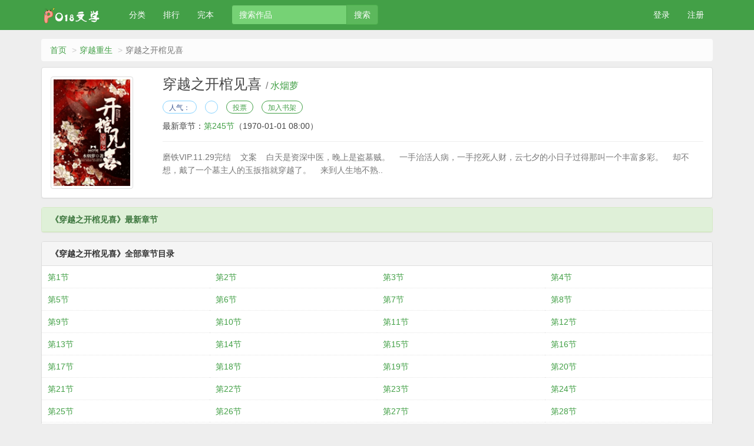

--- FILE ---
content_type: text/html
request_url: https://www.62hx.com/14667/3139532.html
body_size: 7095
content:
<!DOCTYPE html>
<html>
<head>
    <meta http-equiv="Content-Type" content="text/html; charset=gbk"/>
    <title>穿越之开棺见喜(水烟萝)最新章节 全文免费阅读 无弹窗广告-PO18文学</title>
    <link href="https://www.62hx.com/14667/" rel="canonical" />
    <meta http-equiv="X-UA-Compatible" content="IE=edge,chrome=1"/>
    <meta name="renderer" content="webkit"/>
    <meta name="viewport" content="width=device-width, initial-scale=1.0">
    <meta name="applicable-device" content="pc,mobile">
    <meta http-equiv="Cache-Control" content="no-transform"/>
    <meta http-equiv="Cache-Control" content="no-siteapp"/>
    <meta name="keywords" content="穿越之开棺见喜,穿越之开棺见喜最新章节,穿越之开棺见喜全文阅读,穿越之开棺见喜无弹窗广告,水烟萝,穿越重生" />
    <meta name="description" content="穿越之开棺见喜是水烟萝的经典穿越重生类作品，穿越之开棺见喜，PO18文学提供穿越之开棺见喜最新章节全文免费阅读！" />
    <meta property="og:type" content="novel" />
    <meta property="og:title" content="穿越之开棺见喜" />
    <meta property="og:description" content="" />
    <meta property="og:image" content="https://img.62hx.com/image//14/14667/14667s.jpg" />
    <meta property="og:novel:category" content="穿越重生" />
    <meta property="og:novel:author" content="水烟萝" />
    <meta property="og:novel:book_name" content="穿越之开棺见喜" />
    <meta property="og:novel:read_url" content="https://www.62hx.com/14667/" />
    <meta property="og:url" content="https://www.62hx.com/14667/" />
    <meta property="og:novel:status" content="" />
    <meta property="og:novel:author_link" content="https://www.62hx.com/modules/article/authorarticle.php?author=%CB%AE%D1%CC%C2%DC" />
    <meta property="og:novel:update_time" content='1970-01-01 08:00:00' />
    <meta property="og:novel:latest_chapter_name" content="第245节" />
    <meta property="og:novel:latest_chapter_url" content="https://www.62hx.com/14667/2411485.html" />
    <link href="/novel/css/bootstrap.min.css" rel="stylesheet"/>
    <link href="/novel/css/site.css" rel="stylesheet"/>
    <link rel="icon" type="image/png" href="/novel/images/favicon-32x32.png" sizes="32x32">
    <link rel="icon" type="image/png" href="/novel/images/favicon-16x16.png" sizes="16x16">
    <script src="/novel/js/jquery191.min.js"></script>
    <script src="/novel/js/bootstrap.min.js"></script>
    <!--[if lt IE 9]><script src="/novel/js/respond.min.js"></script><![endif]-->
    <script src="/novel/js/book.js" type="text/javascript"></script>
    <script src="/novel/js/profit.js" type="text/javascript"></script>
	<script src="/astyle/wap.js"></script>
</head>
<body>
<div class="navbar navbar-inverse" id="header">
    <div class="container">
        <div class="navbar-header">
            <button class="navbar-toggle collapsed" type="button" data-toggle="collapse" data-target=".bs-navbar-collapse">
                <span class="icon-bar"></span>
                <span class="icon-bar"></span>
                <span class="icon-bar"></span>
            </button>
            <a class="navbar-brand" href="/">
                <img class="navbar-logo" src="/novel/images/navbar-logo.png"></a>
        </div>
        <nav class="collapse navbar-collapse bs-navbar-collapse" role="navigation" id="nav-header">
            <ul class="nav navbar-nav">
                <li>
                    <a href="/list/">分类</a></li>
                <li>
                    <a href="/top/">排行</a></li>
                <li>
                    <a href="/wanben/">完本</a></li>
            </ul>
            <script>searchBox();</script>
            <ul class="nav navbar-nav navbar-right">
                <script>login();</script></ul>
        </nav>
    </div>
</div>
<div class="container body-content">
    <ol class="breadcrumb">
        <li><a href="https://www.62hx.com" title="PO18文学">首页</a></li>
        <li><a href="/list/15.html" target="_blank" title="穿越重生">穿越重生</a></li>
        <li class="active">穿越之开棺见喜</li>
    </ol>
    <div class="panel panel-default">
        <div class="panel-body">
            <div class="row">
                <div class="col-md-2 col-xs-4 hidden-xs"><img class="img-thumbnail" alt="穿越之开棺见喜" src="https://img.62hx.com/image//14/14667/14667s.jpg" title="穿越之开棺见喜" onerror="this.src='/modules/article/images/nocover.jpg';" width="140" height="180" /></div>
                <div class="col-md-10">
                    <h1 class="bookTitle">穿越之开棺见喜 <small>/ <a class="red" href="https://www.62hx.com/modules/article/authorarticle.php?author=%CB%AE%D1%CC%C2%DC" target="_blank">水烟萝</a></small></h1>
                    <p class="booktag">
                        <span class="blue">人气：</span>
                        <span class="blue"></span>
                        <a class="green" href="javascript:void(0);" rel="nofollow" onclick="BookVote('14667');">投票</a>
                        <a class="green" href="javascript:void(0);" rel="nofollow" onclick="BookCaseAdd('14667');">加入书架</a>
                    </p>
                    <p>
                        最新章节：<a href="/14667/2411485.html" title="第245节">第245节</a><span class="hidden-xs">（1970-01-01 08:00）</span>
                    </p>
                    <p class="visible-xs">更新时间：1970-01-01 08:00</p>
                    <hr/>
                    <p class="text-muted" id="bookIntro" style="">

                        <img class="img-thumbnail pull-left visible-xs" style="margin:0 5px 0 0" alt="穿越之开棺见喜" src="https://img.18wx.vip/image//14/14667/14667s.jpg" title="穿越之开棺见喜" onerror="this.src='/modules/article/images/nocover.jpg';" width="80" height="120" />磨铁VIP.11.29完结&nbsp;&nbsp;&nbsp;&nbsp;文案&nbsp;&nbsp;&nbsp;&nbsp;白天是资深中医，晚上是盗墓贼。&nbsp;&nbsp;&nbsp;&nbsp;一手治活人病，一手挖死人财，云七夕的小日子过得那叫一个丰富多彩。&nbsp;&nbsp;&nbsp;&nbsp;却不想，戴了一个墓主人的玉扳指就穿越了。&nbsp;&nbsp;&nbsp;&nbsp;来到人生地不熟..</p>

                </div>
                <div class="clear"></div>
            </div>
            <script type="text/javascript">_ad_hf();</script>
        </div>
    </div>
    <div class="panel panel-success">
        <div class="panel-heading"><strong>《穿越之开棺见喜》最新章节</strong></div>
        <dl class="panel-body panel-chapterlist">
            
            <dd class="col-md-12 visible-xs"><a href="javascript:;" id="btn-All"><span class="text-danger">全部章节目录</span></a></dd>
        </dl>
    </div>
    <div class="panel panel-default" id="list-chapterAll">
        <div class="panel-heading"><strong>《穿越之开棺见喜》全部章节目录</strong></div>
        <dl class="panel-body panel-chapterlist">
            
            
            <dd class="col-md-3"><a href="/14667/2411085.html" title="第1节">第1节</a></dd>
            <dd class="col-md-3"><a href="/14667/2411086.html" title="第2节">第2节</a></dd>
            <dd class="col-md-3"><a href="/14667/2411088.html" title="第3节">第3节</a></dd>
            <dd class="col-md-3"><a href="/14667/2411090.html" title="第4节">第4节</a></dd>
            
            
            
            <dd class="col-md-3"><a href="/14667/2411091.html" title="第5节">第5节</a></dd>
            <dd class="col-md-3"><a href="/14667/2411093.html" title="第6节">第6节</a></dd>
            <dd class="col-md-3"><a href="/14667/2411094.html" title="第7节">第7节</a></dd>
            <dd class="col-md-3"><a href="/14667/2411096.html" title="第8节">第8节</a></dd>
            
            
            
            <dd class="col-md-3"><a href="/14667/2411097.html" title="第9节">第9节</a></dd>
            <dd class="col-md-3"><a href="/14667/2411099.html" title="第10节">第10节</a></dd>
            <dd class="col-md-3"><a href="/14667/2411100.html" title="第11节">第11节</a></dd>
            <dd class="col-md-3"><a href="/14667/2411102.html" title="第12节">第12节</a></dd>
            
            
            
            <dd class="col-md-3"><a href="/14667/2411103.html" title="第13节">第13节</a></dd>
            <dd class="col-md-3"><a href="/14667/2411105.html" title="第14节">第14节</a></dd>
            <dd class="col-md-3"><a href="/14667/2411106.html" title="第15节">第15节</a></dd>
            <dd class="col-md-3"><a href="/14667/2411108.html" title="第16节">第16节</a></dd>
            
            
            
            <dd class="col-md-3"><a href="/14667/2411109.html" title="第17节">第17节</a></dd>
            <dd class="col-md-3"><a href="/14667/2411111.html" title="第18节">第18节</a></dd>
            <dd class="col-md-3"><a href="/14667/2411112.html" title="第19节">第19节</a></dd>
            <dd class="col-md-3"><a href="/14667/2411114.html" title="第20节">第20节</a></dd>
            
            
            
            <dd class="col-md-3"><a href="/14667/2411115.html" title="第21节">第21节</a></dd>
            <dd class="col-md-3"><a href="/14667/2411117.html" title="第22节">第22节</a></dd>
            <dd class="col-md-3"><a href="/14667/2411118.html" title="第23节">第23节</a></dd>
            <dd class="col-md-3"><a href="/14667/2411120.html" title="第24节">第24节</a></dd>
            
            
            
            <dd class="col-md-3"><a href="/14667/2411123.html" title="第25节">第25节</a></dd>
            <dd class="col-md-3"><a href="/14667/2411125.html" title="第26节">第26节</a></dd>
            <dd class="col-md-3"><a href="/14667/2411127.html" title="第27节">第27节</a></dd>
            <dd class="col-md-3"><a href="/14667/2411128.html" title="第28节">第28节</a></dd>
            
            
            
            <dd class="col-md-3"><a href="/14667/2411130.html" title="第29节">第29节</a></dd>
            <dd class="col-md-3"><a href="/14667/2411132.html" title="第30节">第30节</a></dd>
            <dd class="col-md-3"><a href="/14667/2411134.html" title="第31节">第31节</a></dd>
            <dd class="col-md-3"><a href="/14667/2411135.html" title="第32节">第32节</a></dd>
            
            
            
            <dd class="col-md-3"><a href="/14667/2411137.html" title="第33节">第33节</a></dd>
            <dd class="col-md-3"><a href="/14667/2411138.html" title="第34节">第34节</a></dd>
            <dd class="col-md-3"><a href="/14667/2411140.html" title="第35节">第35节</a></dd>
            <dd class="col-md-3"><a href="/14667/2411141.html" title="第36节">第36节</a></dd>
            
            
            
            <dd class="col-md-3"><a href="/14667/2411143.html" title="第37节">第37节</a></dd>
            <dd class="col-md-3"><a href="/14667/2411144.html" title="第38节">第38节</a></dd>
            <dd class="col-md-3"><a href="/14667/2411147.html" title="第39节">第39节</a></dd>
            <dd class="col-md-3"><a href="/14667/2411148.html" title="第40节">第40节</a></dd>
            
            
            
            <dd class="col-md-3"><a href="/14667/2411150.html" title="第41节">第41节</a></dd>
            <dd class="col-md-3"><a href="/14667/2411151.html" title="第42节">第42节</a></dd>
            <dd class="col-md-3"><a href="/14667/2411154.html" title="第43节">第43节</a></dd>
            <dd class="col-md-3"><a href="/14667/2411155.html" title="第44节">第44节</a></dd>
            
            
            
            <dd class="col-md-3"><a href="/14667/2411157.html" title="第45节">第45节</a></dd>
            <dd class="col-md-3"><a href="/14667/2411159.html" title="第46节">第46节</a></dd>
            <dd class="col-md-3"><a href="/14667/2411161.html" title="第47节">第47节</a></dd>
            <dd class="col-md-3"><a href="/14667/2411162.html" title="第48节">第48节</a></dd>
            
            
            
            <dd class="col-md-3"><a href="/14667/2411164.html" title="第49节">第49节</a></dd>
            <dd class="col-md-3"><a href="/14667/2411165.html" title="第50节">第50节</a></dd>
            <dd class="col-md-3"><a href="/14667/2411167.html" title="第51节">第51节</a></dd>
            <dd class="col-md-3"><a href="/14667/2411168.html" title="第52节">第52节</a></dd>
            
            
            
            <dd class="col-md-3"><a href="/14667/2411170.html" title="第53节">第53节</a></dd>
            <dd class="col-md-3"><a href="/14667/2411172.html" title="第54节">第54节</a></dd>
            <dd class="col-md-3"><a href="/14667/2411173.html" title="第55节">第55节</a></dd>
            <dd class="col-md-3"><a href="/14667/2411175.html" title="第56节">第56节</a></dd>
            
            
            
            <dd class="col-md-3"><a href="/14667/2411176.html" title="第57节">第57节</a></dd>
            <dd class="col-md-3"><a href="/14667/2411177.html" title="第58节">第58节</a></dd>
            <dd class="col-md-3"><a href="/14667/2411179.html" title="第59节">第59节</a></dd>
            <dd class="col-md-3"><a href="/14667/2411180.html" title="第60节">第60节</a></dd>
            
            
            
            <dd class="col-md-3"><a href="/14667/2411182.html" title="第61节">第61节</a></dd>
            <dd class="col-md-3"><a href="/14667/2411183.html" title="第62节">第62节</a></dd>
            <dd class="col-md-3"><a href="/14667/2411185.html" title="第63节">第63节</a></dd>
            <dd class="col-md-3"><a href="/14667/2411186.html" title="第64节">第64节</a></dd>
            
            
            
            <dd class="col-md-3"><a href="/14667/2411188.html" title="第65节">第65节</a></dd>
            <dd class="col-md-3"><a href="/14667/2411189.html" title="第66节">第66节</a></dd>
            <dd class="col-md-3"><a href="/14667/2411191.html" title="第67节">第67节</a></dd>
            <dd class="col-md-3"><a href="/14667/2411192.html" title="第68节">第68节</a></dd>
            
            
            
            <dd class="col-md-3"><a href="/14667/2411195.html" title="第69节">第69节</a></dd>
            <dd class="col-md-3"><a href="/14667/2411196.html" title="第70节">第70节</a></dd>
            <dd class="col-md-3"><a href="/14667/2411198.html" title="第71节">第71节</a></dd>
            <dd class="col-md-3"><a href="/14667/2411199.html" title="第72节">第72节</a></dd>
            
            
            
            <dd class="col-md-3"><a href="/14667/2411201.html" title="第73节">第73节</a></dd>
            <dd class="col-md-3"><a href="/14667/2411203.html" title="第74节">第74节</a></dd>
            <dd class="col-md-3"><a href="/14667/2411204.html" title="第75节">第75节</a></dd>
            <dd class="col-md-3"><a href="/14667/2411206.html" title="第76节">第76节</a></dd>
            
            
            
            <dd class="col-md-3"><a href="/14667/2411207.html" title="第77节">第77节</a></dd>
            <dd class="col-md-3"><a href="/14667/2411209.html" title="第78节">第78节</a></dd>
            <dd class="col-md-3"><a href="/14667/2411210.html" title="第79节">第79节</a></dd>
            <dd class="col-md-3"><a href="/14667/2411212.html" title="第80节">第80节</a></dd>
            
            
            
            <dd class="col-md-3"><a href="/14667/2411213.html" title="第81节">第81节</a></dd>
            <dd class="col-md-3"><a href="/14667/2411215.html" title="第82节">第82节</a></dd>
            <dd class="col-md-3"><a href="/14667/2411216.html" title="第83节">第83节</a></dd>
            <dd class="col-md-3"><a href="/14667/2411218.html" title="第84节">第84节</a></dd>
            
            
            
            <dd class="col-md-3"><a href="/14667/2411219.html" title="第85节">第85节</a></dd>
            <dd class="col-md-3"><a href="/14667/2411221.html" title="第86节">第86节</a></dd>
            <dd class="col-md-3"><a href="/14667/2411223.html" title="第87节">第87节</a></dd>
            <dd class="col-md-3"><a href="/14667/2411224.html" title="第88节">第88节</a></dd>
            
            
            
            <dd class="col-md-3"><a href="/14667/2411226.html" title="第89节">第89节</a></dd>
            <dd class="col-md-3"><a href="/14667/2411227.html" title="第90节">第90节</a></dd>
            <dd class="col-md-3"><a href="/14667/2411229.html" title="第91节">第91节</a></dd>
            <dd class="col-md-3"><a href="/14667/2411230.html" title="第92节">第92节</a></dd>
            
            
            
            <dd class="col-md-3"><a href="/14667/2411232.html" title="第93节">第93节</a></dd>
            <dd class="col-md-3"><a href="/14667/2411233.html" title="第94节">第94节</a></dd>
            <dd class="col-md-3"><a href="/14667/2411235.html" title="第95节">第95节</a></dd>
            <dd class="col-md-3"><a href="/14667/2411236.html" title="第96节">第96节</a></dd>
            
            
            
            <dd class="col-md-3"><a href="/14667/2411238.html" title="第97节">第97节</a></dd>
            <dd class="col-md-3"><a href="/14667/2411239.html" title="第98节">第98节</a></dd>
            <dd class="col-md-3"><a href="/14667/2411241.html" title="第99节">第99节</a></dd>
            <dd class="col-md-3"><a href="/14667/2411242.html" title="第100节">第100节</a></dd>
            
            
            
            <dd class="col-md-3"><a href="/14667/2411244.html" title="第101节">第101节</a></dd>
            <dd class="col-md-3"><a href="/14667/2411245.html" title="第102节">第102节</a></dd>
            <dd class="col-md-3"><a href="/14667/2411247.html" title="第103节">第103节</a></dd>
            <dd class="col-md-3"><a href="/14667/2411248.html" title="第104节">第104节</a></dd>
            
            
            
            <dd class="col-md-3"><a href="/14667/2411250.html" title="第105节">第105节</a></dd>
            <dd class="col-md-3"><a href="/14667/2411251.html" title="第106节">第106节</a></dd>
            <dd class="col-md-3"><a href="/14667/2411253.html" title="第107节">第107节</a></dd>
            <dd class="col-md-3"><a href="/14667/2411254.html" title="第108节">第108节</a></dd>
            
            
            
            <dd class="col-md-3"><a href="/14667/2411256.html" title="第109节">第109节</a></dd>
            <dd class="col-md-3"><a href="/14667/2411257.html" title="第110节">第110节</a></dd>
            <dd class="col-md-3"><a href="/14667/2411259.html" title="第111节">第111节</a></dd>
            <dd class="col-md-3"><a href="/14667/2411260.html" title="第112节">第112节</a></dd>
            
            
            
            <dd class="col-md-3"><a href="/14667/2411262.html" title="第113节">第113节</a></dd>
            <dd class="col-md-3"><a href="/14667/2411263.html" title="第114节">第114节</a></dd>
            <dd class="col-md-3"><a href="/14667/2411265.html" title="第115节">第115节</a></dd>
            <dd class="col-md-3"><a href="/14667/2411266.html" title="第116节">第116节</a></dd>
            
            
            
            <dd class="col-md-3"><a href="/14667/2411268.html" title="第117节">第117节</a></dd>
            <dd class="col-md-3"><a href="/14667/2411269.html" title="第118节">第118节</a></dd>
            <dd class="col-md-3"><a href="/14667/2411271.html" title="第119节">第119节</a></dd>
            <dd class="col-md-3"><a href="/14667/2411272.html" title="第120节">第120节</a></dd>
            
            
            
            <dd class="col-md-3"><a href="/14667/2411274.html" title="第121节">第121节</a></dd>
            <dd class="col-md-3"><a href="/14667/2411276.html" title="第122节">第122节</a></dd>
            <dd class="col-md-3"><a href="/14667/2411277.html" title="第123节">第123节</a></dd>
            <dd class="col-md-3"><a href="/14667/2411279.html" title="第124节">第124节</a></dd>
            
            
            
            <dd class="col-md-3"><a href="/14667/2411280.html" title="第125节">第125节</a></dd>
            <dd class="col-md-3"><a href="/14667/2411282.html" title="第126节">第126节</a></dd>
            <dd class="col-md-3"><a href="/14667/2411283.html" title="第127节">第127节</a></dd>
            <dd class="col-md-3"><a href="/14667/2411285.html" title="第128节">第128节</a></dd>
            
            
            
            <dd class="col-md-3"><a href="/14667/2411286.html" title="第129节">第129节</a></dd>
            <dd class="col-md-3"><a href="/14667/2411288.html" title="第130节">第130节</a></dd>
            <dd class="col-md-3"><a href="/14667/2411289.html" title="第131节">第131节</a></dd>
            <dd class="col-md-3"><a href="/14667/2411291.html" title="第132节">第132节</a></dd>
            
            
            
            <dd class="col-md-3"><a href="/14667/2411292.html" title="第133节">第133节</a></dd>
            <dd class="col-md-3"><a href="/14667/2411295.html" title="第134节">第134节</a></dd>
            <dd class="col-md-3"><a href="/14667/2411296.html" title="第135节">第135节</a></dd>
            <dd class="col-md-3"><a href="/14667/2411299.html" title="第136节">第136节</a></dd>
            
            
            
            <dd class="col-md-3"><a href="/14667/2411300.html" title="第137节">第137节</a></dd>
            <dd class="col-md-3"><a href="/14667/2411302.html" title="第138节">第138节</a></dd>
            <dd class="col-md-3"><a href="/14667/2411304.html" title="第139节">第139节</a></dd>
            <dd class="col-md-3"><a href="/14667/2411306.html" title="第140节">第140节</a></dd>
            
            
            
            <dd class="col-md-3"><a href="/14667/2411308.html" title="第141节">第141节</a></dd>
            <dd class="col-md-3"><a href="/14667/2411309.html" title="第142节">第142节</a></dd>
            <dd class="col-md-3"><a href="/14667/2411311.html" title="第143节">第143节</a></dd>
            <dd class="col-md-3"><a href="/14667/2411312.html" title="第144节">第144节</a></dd>
            
            
            
            <dd class="col-md-3"><a href="/14667/2411314.html" title="第145节">第145节</a></dd>
            <dd class="col-md-3"><a href="/14667/2411315.html" title="第146节">第146节</a></dd>
            <dd class="col-md-3"><a href="/14667/2411317.html" title="第147节">第147节</a></dd>
            <dd class="col-md-3"><a href="/14667/2411318.html" title="第148节">第148节</a></dd>
            
            
            
            <dd class="col-md-3"><a href="/14667/2411320.html" title="第149节">第149节</a></dd>
            <dd class="col-md-3"><a href="/14667/2411321.html" title="第150节">第150节</a></dd>
            <dd class="col-md-3"><a href="/14667/2411323.html" title="第151节">第151节</a></dd>
            <dd class="col-md-3"><a href="/14667/2411324.html" title="第152节">第152节</a></dd>
            
            
            
            <dd class="col-md-3"><a href="/14667/2411326.html" title="第153节">第153节</a></dd>
            <dd class="col-md-3"><a href="/14667/2411327.html" title="第154节">第154节</a></dd>
            <dd class="col-md-3"><a href="/14667/2411329.html" title="第155节">第155节</a></dd>
            <dd class="col-md-3"><a href="/14667/2411330.html" title="第156节">第156节</a></dd>
            
            
            
            <dd class="col-md-3"><a href="/14667/2411332.html" title="第157节">第157节</a></dd>
            <dd class="col-md-3"><a href="/14667/2411333.html" title="第158节">第158节</a></dd>
            <dd class="col-md-3"><a href="/14667/2411335.html" title="第159节">第159节</a></dd>
            <dd class="col-md-3"><a href="/14667/2411337.html" title="第160节">第160节</a></dd>
            
            
            
            <dd class="col-md-3"><a href="/14667/2411339.html" title="第161节">第161节</a></dd>
            <dd class="col-md-3"><a href="/14667/2411340.html" title="第162节">第162节</a></dd>
            <dd class="col-md-3"><a href="/14667/2411342.html" title="第163节">第163节</a></dd>
            <dd class="col-md-3"><a href="/14667/2411345.html" title="第164节">第164节</a></dd>
            
            
            
            <dd class="col-md-3"><a href="/14667/2411346.html" title="第165节">第165节</a></dd>
            <dd class="col-md-3"><a href="/14667/2411347.html" title="第166节">第166节</a></dd>
            <dd class="col-md-3"><a href="/14667/2411349.html" title="第167节">第167节</a></dd>
            <dd class="col-md-3"><a href="/14667/2411350.html" title="第168节">第168节</a></dd>
            
            
            
            <dd class="col-md-3"><a href="/14667/2411352.html" title="第169节">第169节</a></dd>
            <dd class="col-md-3"><a href="/14667/2411353.html" title="第170节">第170节</a></dd>
            <dd class="col-md-3"><a href="/14667/2411355.html" title="第171节">第171节</a></dd>
            <dd class="col-md-3"><a href="/14667/2411356.html" title="第172节">第172节</a></dd>
            
            
            
            <dd class="col-md-3"><a href="/14667/2411358.html" title="第173节">第173节</a></dd>
            <dd class="col-md-3"><a href="/14667/2411359.html" title="第174节">第174节</a></dd>
            <dd class="col-md-3"><a href="/14667/2411361.html" title="第175节">第175节</a></dd>
            <dd class="col-md-3"><a href="/14667/2411363.html" title="第176节">第176节</a></dd>
            
            
            
            <dd class="col-md-3"><a href="/14667/2411364.html" title="第177节">第177节</a></dd>
            <dd class="col-md-3"><a href="/14667/2411367.html" title="第178节">第178节</a></dd>
            <dd class="col-md-3"><a href="/14667/2411368.html" title="第179节">第179节</a></dd>
            <dd class="col-md-3"><a href="/14667/2411371.html" title="第180节">第180节</a></dd>
            
            
            
            <dd class="col-md-3"><a href="/14667/2411373.html" title="第181节">第181节</a></dd>
            <dd class="col-md-3"><a href="/14667/2411376.html" title="第182节">第182节</a></dd>
            <dd class="col-md-3"><a href="/14667/2411378.html" title="第183节">第183节</a></dd>
            <dd class="col-md-3"><a href="/14667/2411379.html" title="第184节">第184节</a></dd>
            
            
            
            <dd class="col-md-3"><a href="/14667/2411381.html" title="第185节">第185节</a></dd>
            <dd class="col-md-3"><a href="/14667/2411384.html" title="第186节">第186节</a></dd>
            <dd class="col-md-3"><a href="/14667/2411386.html" title="第187节">第187节</a></dd>
            <dd class="col-md-3"><a href="/14667/2411389.html" title="第188节">第188节</a></dd>
            
            
            
            <dd class="col-md-3"><a href="/14667/2411392.html" title="第189节">第189节</a></dd>
            <dd class="col-md-3"><a href="/14667/2411394.html" title="第190节">第190节</a></dd>
            <dd class="col-md-3"><a href="/14667/2411396.html" title="第191节">第191节</a></dd>
            <dd class="col-md-3"><a href="/14667/2411398.html" title="第192节">第192节</a></dd>
            
            
            
            <dd class="col-md-3"><a href="/14667/2411400.html" title="第193节">第193节</a></dd>
            <dd class="col-md-3"><a href="/14667/2411401.html" title="第194节">第194节</a></dd>
            <dd class="col-md-3"><a href="/14667/2411403.html" title="第195节">第195节</a></dd>
            <dd class="col-md-3"><a href="/14667/2411404.html" title="第196节">第196节</a></dd>
            
            
            
            <dd class="col-md-3"><a href="/14667/2411406.html" title="第197节">第197节</a></dd>
            <dd class="col-md-3"><a href="/14667/2411407.html" title="第198节">第198节</a></dd>
            <dd class="col-md-3"><a href="/14667/2411409.html" title="第199节">第199节</a></dd>
            <dd class="col-md-3"><a href="/14667/2411410.html" title="第200节">第200节</a></dd>
            
            
            
            <dd class="col-md-3"><a href="/14667/2411412.html" title="第201节">第201节</a></dd>
            <dd class="col-md-3"><a href="/14667/2411413.html" title="第202节">第202节</a></dd>
            <dd class="col-md-3"><a href="/14667/2411415.html" title="第203节">第203节</a></dd>
            <dd class="col-md-3"><a href="/14667/2411416.html" title="第204节">第204节</a></dd>
            
            
            
            <dd class="col-md-3"><a href="/14667/2411419.html" title="第205节">第205节</a></dd>
            <dd class="col-md-3"><a href="/14667/2411420.html" title="第206节">第206节</a></dd>
            <dd class="col-md-3"><a href="/14667/2411422.html" title="第207节">第207节</a></dd>
            <dd class="col-md-3"><a href="/14667/2411424.html" title="第208节">第208节</a></dd>
            
            
            
            <dd class="col-md-3"><a href="/14667/2411426.html" title="第209节">第209节</a></dd>
            <dd class="col-md-3"><a href="/14667/2411428.html" title="第210节">第210节</a></dd>
            <dd class="col-md-3"><a href="/14667/2411430.html" title="第211节">第211节</a></dd>
            <dd class="col-md-3"><a href="/14667/2411431.html" title="第212节">第212节</a></dd>
            
            
            
            <dd class="col-md-3"><a href="/14667/2411433.html" title="第213节">第213节</a></dd>
            <dd class="col-md-3"><a href="/14667/2411435.html" title="第214节">第214节</a></dd>
            <dd class="col-md-3"><a href="/14667/2411437.html" title="第215节">第215节</a></dd>
            <dd class="col-md-3"><a href="/14667/2411438.html" title="第216节">第216节</a></dd>
            
            
            
            <dd class="col-md-3"><a href="/14667/2411440.html" title="第217节">第217节</a></dd>
            <dd class="col-md-3"><a href="/14667/2411442.html" title="第218节">第218节</a></dd>
            <dd class="col-md-3"><a href="/14667/2411443.html" title="第219节">第219节</a></dd>
            <dd class="col-md-3"><a href="/14667/2411444.html" title="第220节">第220节</a></dd>
            
            
            
            <dd class="col-md-3"><a href="/14667/2411446.html" title="第221节">第221节</a></dd>
            <dd class="col-md-3"><a href="/14667/2411447.html" title="第222节">第222节</a></dd>
            <dd class="col-md-3"><a href="/14667/2411449.html" title="第223节">第223节</a></dd>
            <dd class="col-md-3"><a href="/14667/2411450.html" title="第224节">第224节</a></dd>
            
            
            
            <dd class="col-md-3"><a href="/14667/2411452.html" title="第225节">第225节</a></dd>
            <dd class="col-md-3"><a href="/14667/2411453.html" title="第226节">第226节</a></dd>
            <dd class="col-md-3"><a href="/14667/2411455.html" title="第227节">第227节</a></dd>
            <dd class="col-md-3"><a href="/14667/2411456.html" title="第228节">第228节</a></dd>
            
            
            
            <dd class="col-md-3"><a href="/14667/2411458.html" title="第229节">第229节</a></dd>
            <dd class="col-md-3"><a href="/14667/2411459.html" title="第230节">第230节</a></dd>
            <dd class="col-md-3"><a href="/14667/2411461.html" title="第231节">第231节</a></dd>
            <dd class="col-md-3"><a href="/14667/2411462.html" title="第232节">第232节</a></dd>
            
            
            
            <dd class="col-md-3"><a href="/14667/2411464.html" title="第233节">第233节</a></dd>
            <dd class="col-md-3"><a href="/14667/2411465.html" title="第234节">第234节</a></dd>
            <dd class="col-md-3"><a href="/14667/2411467.html" title="第235节">第235节</a></dd>
            <dd class="col-md-3"><a href="/14667/2411468.html" title="第236节">第236节</a></dd>
            
            
            
            <dd class="col-md-3"><a href="/14667/2411470.html" title="第237节">第237节</a></dd>
            <dd class="col-md-3"><a href="/14667/2411472.html" title="第238节">第238节</a></dd>
            <dd class="col-md-3"><a href="/14667/2411473.html" title="第239节">第239节</a></dd>
            <dd class="col-md-3"><a href="/14667/2411476.html" title="第240节">第240节</a></dd>
            
            
            
            <dd class="col-md-3"><a href="/14667/2411477.html" title="第241节">第241节</a></dd>
            <dd class="col-md-3"><a href="/14667/2411480.html" title="第242节">第242节</a></dd>
            <dd class="col-md-3"><a href="/14667/2411482.html" title="第243节">第243节</a></dd>
            <dd class="col-md-3"><a href="/14667/2411484.html" title="第244节">第244节</a></dd>
            
            
            
            <dd class="col-md-3"><a href="/14667/2411485.html" title="第245节">第245节</a></dd>
            
            
            
            
            
            <div class="clear"></div>
        </dl>
    </div><script>info1();</script>
    <div class="panel panel-default hidden-xs">
        <div class="panel-heading">
            <span class="text-muted">穿越重生推荐阅读</span>
        </div>
        <div class="panel-body panel-friendlink">
            
<a class="btn btn-link mb10" href="https://www.62hx.com/83217/" title="成为姐姐的专属向导（纯百、哨向、互攻）" target="_blank">成为姐姐的专属向导（纯百、哨向、互攻） <small class="text-muted fs-12">/艾沐</small></a>

<a class="btn btn-link mb10" href="https://www.62hx.com/25346/" title="纸飞机（校园 青梅竹马 1v1）" target="_blank">纸飞机（校园 青梅竹马 1v1） <small class="text-muted fs-12">/琂</small></a>

<a class="btn btn-link mb10" href="https://www.62hx.com/25686/" title="潮汐（校园1v1）" target="_blank">潮汐（校园1v1） <small class="text-muted fs-12">/书姀</small></a>

<a class="btn btn-link mb10" href="https://www.62hx.com/25689/" title="情迷慕尼黑（h 留学生 nph）" target="_blank">情迷慕尼黑（h 留学生 nph） <small class="text-muted fs-12">/爱丽丝的兔子洞</small></a>

<a class="btn btn-link mb10" href="https://www.62hx.com/4141/" title="天生尤物【快穿】高H" target="_blank">天生尤物【快穿】高H <small class="text-muted fs-12">/月亮不睡我不睡</small></a>

<a class="btn btn-link mb10" href="https://www.62hx.com/911/" title="顶级暴徒" target="_blank">顶级暴徒 <small class="text-muted fs-12">/周扶妖</small></a>

<a class="btn btn-link mb10" href="https://www.62hx.com/44970/" title="《玉壶传》【bg】【古言】【骨科】【结局不定】" target="_blank">《玉壶传》【bg】【古言】【骨科】【结局不定】 <small class="text-muted fs-12">/辞玖玖</small></a>

<a class="btn btn-link mb10" href="https://www.62hx.com/79115/" title="被丈夫跟情敌一起囚禁操玩（强制 1v2）" target="_blank">被丈夫跟情敌一起囚禁操玩（强制 1v2） <small class="text-muted fs-12">/xoxoxo12</small></a>

<a class="btn btn-link mb10" href="https://www.62hx.com/17701/" title="网恋掉马后被哥哥日哭了（高H）" target="_blank">网恋掉马后被哥哥日哭了（高H） <small class="text-muted fs-12">/百无禁忌</small></a>

<a class="btn btn-link mb10" href="https://www.62hx.com/11090/" title="优质肉棒攻略系统（np高辣文）" target="_blank">优质肉棒攻略系统（np高辣文） <small class="text-muted fs-12">/寀小花</small></a>

        </div>
    </div>
    <script>foot();</script>
</div>
<script>
    readbook('14667');
    bd_push();
    chapterListShow();
    $(function(){
        $.get('/modules/article/articleinfo.php',{'id':'14667'},function(){})
    })
</script>
		<script src="/scripts/analytics.js"></script>
<script>
(function(){
    var bp = document.createElement('script');
    var curProtocol = window.location.protocol.split(':')[0];
    if (curProtocol === 'https') {
        bp.src = 'https://zz.bdstatic.com/linksubmit/push.js';
    }
    else {
        bp.src = 'http://push.zhanzhang.baidu.com/push.js';
    }
    var s = document.getElementsByTagName("script")[0];
    s.parentNode.insertBefore(bp, s);
})();
</script>
<script>info2();</script>
</body>
</html>


--- FILE ---
content_type: text/html
request_url: https://www.62hx.com/modules/article/articleinfo.php?id=14667
body_size: 4856
content:
<!DOCTYPE html PUBLIC "-//W3C//DTD XHTML 1.0 Transitional//EN" "http://www.w3.org/TR/xhtml1/DTD/xhtml1-transitional.dtd">
<html xmlns="http://www.w3.org/1999/xhtml">
<head>
<title>穿越之开棺见喜 - 水烟萝 - PO18文学</title>
<meta http-equiv="Content-Type" content="text/html; charset=gbk" />
<meta name="keywords" content="穿越之开棺见喜 水烟萝" />
<meta name="description" content="PO18文学,免费热门小说网站,小说阅读,小说阅读网,好看的小说,完本小说大全,提供校园小说、都市小说、耽美小说、百合小说、同人小说、言情小说、奇幻小说、穿越小说、武侠小说等完本小说在线阅读。" />
<meta name="author" content="http://www.jieqi.com (jieqi cms)" />
<meta name="copyright" content="" />
<meta name="generator" content="jieqi.com" />
<link rel="stylesheet" rev="stylesheet" href="https://www.62hx.com/themes/17mb /style.css" type="text/css" media="all" />
<script language="javascript" type="text/javascript" src="https://www.62hx.com/scripts/common.js"></script>
<script language="javascript" type="text/javascript" src="https://www.62hx.com/themes/17mb /theme.js"></script>

</head>
<body>
<div class="main m_top">
<div class="fl">&nbsp;PO18文学欢迎您，您可以选择[<a href="javascript:;" onclick="openDialog('https://www.62hx.com/login.php?jumpurl=%2Fmodules%2Farticle%2Farticleinfo.php%3Fid%3D14667&ajax_gets=jieqi_contents', false);">登录</a>]或者[<a href="javascript:;" onclick="openDialog('https://www.62hx.com/register.php?ajax_gets=jieqi_contents', false);">注册新用户</a>]！</div>
<div class="fr"><a href="/modules/article/articleinfo.php?id=14667&charset=gbk">简体版</a> · <a href="/modules/article/articleinfo.php?id=14667&charset=big5">繁体版</a>&nbsp;&nbsp;</div>
</div>

<div class="main m_head">
<div class="h_logo"><a href="https://www.62hx.com/"><img src="https://www.62hx.com/themes/17mb /logo.gif" border="0" alt="PO18文学" /></a></div>
<div class="h_banner"></div>
<div class="h_link">
  <ul class="ulitem">
  <li><a onClick="this.style.behavior='url(#default#homepage)';this.setHomePage('https://www.62hx.com');" href="#">设为首页</a>&nbsp;</li>
  <li><a href="mailto:">联系我们</a>&nbsp;</li>
  <li><a href="javascript:window.external.addFavorite('https://www.62hx.com','PO18文学')">加入收藏</a>&nbsp;</li>
  </ul>
</div>
</div>

<div class="main m_menu">
<ul id="jieqi_menu">
<li><a href="https://www.62hx.com/">返回首页</a></li>

<li><a href="https://www.62hx.com/modules/article/">在线书库</a>
  <ul>
    <li><a href="https://www.62hx.com/modules/article/articlelist.php?class=0">分类阅读</a></li>
	<li><a href="https://www.62hx.com/modules/article/toplist.php?sort=allvisit">排 行 榜</a></li>
  </ul>
</li>

<li><a href="https://www.62hx.com/modules/forum/">交流论坛</a>
  <ul>
    <li><a href="https://www.62hx.com/modules/forum/index.php">论坛首页</a></li>
    <li><a href="https://www.62hx.com/modules/forum/search.php">论坛搜索</a></li>
  </ul>
</li>

<li><a href="https://www.62hx.com/userdetail.php">用户面板</a>
  <ul>
	<li><a href="https://www.62hx.com/message.php?box=inbox">收 件 箱</a></li>
	<li><a href="https://www.62hx.com/ptopics.php?oid=self">会 客 室</a></li>
	
	<li><a href="https://www.62hx.com/modules/article/bookcase.php">小说书架</a></li>
	
	
	
	
	<li><a href="https://www.62hx.com/modules/article/applywriter.php">申请作者</a></li>
	
	<li><a href="https://www.62hx.com/useredit.php">修改资料</a></li>
	<li><a href="https://www.62hx.com/userlist.php">会员列表</a></li>
	<li><a href="https://www.62hx.com/logout.php">退出登录</a></li>
  </ul>
</li>

<li><a href="https://www.62hx.com/modules/article/myarticle.php">作家工具</a>
  <ul>
    <li><a href="https://www.62hx.com/modules/article/newarticle.php">新建小说</a></li>
	<li><a href="https://www.62hx.com/modules/article/masterpage.php">我的小说</a></li>
	<li><a href="https://www.62hx.com/modules/article/newdraft.php">新建草稿</a></li>
	<li><a href="https://www.62hx.com/modules/article/draft.php">草 稿 箱</a></li>
	
	
  </ul>
</li>

</ul>
</div>





<div class="main">

<div id="left">

<div class="block">
<div class="blocktitle">分类阅读</div>
<div class="blockcontent"><ul class="ulcenter">
  <li style="width:50%;float:left;"><a href="https://www.62hx.com/modules/article/articlelist.php?class=">全部文章</a></li>

  <li style="width:50%;float:left;"><a href="https://www.62hx.com/modules/article/articlelist.php?class=1">校园言情</a></li>

  <li style="width:50%;float:left;"><a href="https://www.62hx.com/modules/article/articlelist.php?class=2">都市言情</a></li>

  <li style="width:50%;float:left;"><a href="https://www.62hx.com/modules/article/articlelist.php?class=3">古代爱情</a></li>

  <li style="width:50%;float:left;"><a href="https://www.62hx.com/modules/article/articlelist.php?class=4">罗曼史</a></li>

  <li style="width:50%;float:left;"><a href="https://www.62hx.com/modules/article/articlelist.php?class=5">耽美</a></li>

  <li style="width:50%;float:left;"><a href="https://www.62hx.com/modules/article/articlelist.php?class=6">百合</a></li>

  <li style="width:50%;float:left;"><a href="https://www.62hx.com/modules/article/articlelist.php?class=7">同人</a></li>

  <li style="width:50%;float:left;"><a href="https://www.62hx.com/modules/article/articlelist.php?class=8">奇幻玄幻</a></li>

  <li style="width:50%;float:left;"><a href="https://www.62hx.com/modules/article/articlelist.php?class=9">网游竞技</a></li>

  <li style="width:50%;float:left;"><a href="https://www.62hx.com/modules/article/articlelist.php?class=10">科幻异能</a></li>

  <li style="width:50%;float:left;"><a href="https://www.62hx.com/modules/article/articlelist.php?class=11">恐怖灵异</a></li>

  <li style="width:50%;float:left;"><a href="https://www.62hx.com/modules/article/articlelist.php?class=12">惊悚推理</a></li>

  <li style="width:50%;float:left;"><a href="https://www.62hx.com/modules/article/articlelist.php?class=13">武侠仙侠</a></li>

  <li style="width:50%;float:left;"><a href="https://www.62hx.com/modules/article/articlelist.php?class=14">历史军事</a></li>

  <li style="width:50%;float:left;"><a href="https://www.62hx.com/modules/article/articlelist.php?class=15">穿越重生</a></li>

  <li style="width:50%;float:left;"><a href="https://www.62hx.com/modules/article/articlelist.php?class=16">综合其它</a></li>

</ul>
<div class="cb"></div></div>
</div>

<div class="block">
<div class="blocktitle">排 行 榜</div>
<div class="blockcontent"><ul class="ulcenter">
<li style="width:50%;float:left;"><a href="https://www.62hx.com/modules/article/toplist.php?sort=allvisit">总排行榜</a></li>
<li style="width:50%;float:left;"><a href="https://www.62hx.com/modules/article/toplist.php?sort=allvote">总推荐榜</a></li>
<li style="width:50%;float:left;"><a href="https://www.62hx.com/modules/article/toplist.php?sort=monthvisit">月排行榜</a></li>
<li style="width:50%;float:left;"><a href="https://www.62hx.com/modules/article/toplist.php?sort=monthvote">月推荐榜</a></li>
<li style="width:50%;float:left;"><a href="https://www.62hx.com/modules/article/toplist.php?sort=weekvisit">周排行榜</a></li>
<li style="width:50%;float:left;"><a href="https://www.62hx.com/modules/article/toplist.php?sort=weekvote">周推荐榜</a></li>
<li style="width:50%;float:left;"><a href="https://www.62hx.com/modules/article/toplist.php?sort=postdate">最新入库</a></li>
<li style="width:50%;float:left;"><a href="https://www.62hx.com/modules/article/toplist.php?sort=lastupdate">最近更新</a></li>
<li style="width:50%;float:left;"><a href="https://www.62hx.com/modules/article/toplist.php?sort=authorupdate">原创更新</a></li>
<li style="width:50%;float:left;"><a href="https://www.62hx.com/modules/article/toplist.php?sort=masterupdate">转载更新</a></li>
<li style="width:50%;float:left;"><a href="https://www.62hx.com/modules/article/toplist.php?sort=goodnum">总收藏榜</a></li>
<li style="width:50%;float:left;"><a href="https://www.62hx.com/modules/article/toplist.php?sort=size">字数排行</a></li>
</ul>
<div class="cb"></div></div>
</div>

<div class="block">
<div class="blocktitle">文章搜索</div>
<div class="blockcontent"><form name="articlesearch" method="post" action="https://www.62hx.com/modules/article/search.php" target="_blank">
<ul class="ulrow">
<li>条&nbsp; 件：<select name="searchtype" id="searchtype" class="select">
    <option value="articlename" selected>文章名称</option>
    <option value="author">文章作者</option>
	<option value="keywords">关 键 字</option>
  </select></li>
<li>关键字：<input name="searchkey" type="text" class="text" id="searchkey" size="10" maxlength="50"></li>
<li>&nbsp;&nbsp;&nbsp;&nbsp;&nbsp;&nbsp;&nbsp;&nbsp;<input type="submit" name="Submit" class="button" value=" 搜 索 "></li>
</ul>
</form></div>
</div>
  
</div>
  <div id="centerm"><div id="content">
<table width="96%"  border="0" align="center" cellpadding="0" cellspacing="0">
  <tr>
    <td><table width="100%"  border="0" cellspacing="0" cellpadding="3">
      <tr align="center">
        <td colspan="4">
            <table width="100%"  border="0" cellspacing="0" cellpadding="0">
                <tr>
                    <td width="80%" align="center" valign="middle"><span style="font-size:16px; font-weight: bold; line-height: 150%">穿越之开棺见喜</span></td>
                    <td width="20%" align="right" valign="middle">[<a href="https://www.62hx.com/modules/article/articlemanage.php?id=14667">管理</a>]&nbsp; [<a href="https://www.62hx.com/newmessage.php?tosys=1&title=%BE%D9%B1%A8%A3%BA%A1%B6%B4%A9%D4%BD%D6%AE%BF%AA%B9%D7%BC%FB%CF%B2%A1%B7&content=%CE%C4%D5%C2%B5%D8%D6%B7%A3%BA%0D%0Ahttps%3A%2F%2Fwww.62hx.com%2F14667%2F%0D%0A%0D%0A%BE%D9%B1%A8%D4%AD%D2%F2%C8%E7%CF%C2%A3%BA%0D%0A++++">举报</a>]&nbsp; </td>
                </tr>
            </table></td>
        </tr>
      <tr>
        <td width="25%">类&nbsp;&nbsp;&nbsp; 别：穿越重生</td>
        <td width="25%">作&nbsp;&nbsp;&nbsp; 者：水烟萝</td>
        <td width="25%">管 理 员：</td>
        <td width="25%">全文长度：945685字</td>
      </tr>
      <tr>
        <td>最后更新：2023-06-03</td>
        <td>文章状态：已完成</td>
        <td>授权级别：暂未授权</td>
        <td>首发状态：他站首发</td>
      </tr>
      <tr>
        <td>总点击数：285</td>
        <td>本月点击：23</td>
        <td>本周点击：10</td>
        <td>收 藏 数：0</td>
      </tr>
      <tr>
        <td>总推荐数：0</td>
        <td>本月推荐：0</td>
        <td>本周推荐：0</td>
        <td>&nbsp;</td>
      </tr>
    </table></td>
  </tr>
  <tr>
    <td bgcolor="#000000" height="1"></td>
  </tr>
  <tr>
    <td height="5"></td>
  </tr>
  <tr>
    <td><table width="100%"  border="0" cellspacing="0" cellpadding="3">
      <tr>
        <td width="20%" align="center" valign="top">
		<ul class="ulrow">
		<li><a class="btnlink" href="https://www.62hx.com/modules/article/reader.php?aid=14667">点击阅读</a></li>
		<li><a class="btnlink" href="javascript:Ajax.Request('https://www.62hx.com/modules/article/addbookcase.php?bid=14667',{onComplete:function(){alert(this.response.replace(/<br[^<>]*>/g,'\n'));}});">加入书架</a></li>
		<li><a class="btnlink" href="javascript:Ajax.Request('https://www.62hx.com/modules/article/uservote.php?id=14667',{onComplete:function(){alert(this.response.replace(/<br[^<>]*>/g,'\n'));}});">推荐本书</a></li>
		<li><a class="btnlink" href="https://www.62hx.com/modules/article/authorarticle.php?author=%CB%AE%D1%CC%C2%DC">作者专栏</a></li>
		<li><a class="btnlink" href="https://www.62hx.com/modules/article/reader.php?aid=14667">全文阅读</a></li>
		
		
		<li><a class="btnlink" href="https://www.62hx.com/modules/article/packdown.php?id=14667&type=zip&fname=%B4%A9%D4%BD%D6%AE%BF%AA%B9%D7%BC%FB%CF%B2">ZIP 下载</a></li>
		
		
		<li><a class="btnlink" href="https://www.62hx.com/modules/article/packdown.php?id=14667&type=txt&fname=%B4%A9%D4%BD%D6%AE%BF%AA%B9%D7%BC%FB%CF%B2">TXT 全文</a></li>
		
		
		<li><a class="btnlink" href="https://www.62hx.com/modules/article/packshow.php?id=14667&type=txtchapter">TXT 单章</a></li>
		
		
		
		</ul>
		</td>
        <td width="80%" valign="top">
          <a href="https://img.62hx.com/image/14/14667/14667s.jpg" target="_blank"><img src="https://img.62hx.com/image/14/14667/14667s.jpg" border="0" width="100" height="125" align="right" hspace="5" vspace="5" /></a>
          <span class="hottext">最近章节：</span><a href="https://www.62hx.com/modules/article/reader.php?aid=14667&cid=2411485">第245节</a><br />
		  
		  <br/>
          <span class="hottext">内容简介：</span><br />&nbsp;&nbsp;&nbsp;&nbsp;磨铁VIP.11.29完结<br />
&nbsp;&nbsp;&nbsp;&nbsp;文案<br />
&nbsp;&nbsp;&nbsp;&nbsp;白天是资深中医，晚上是盗墓贼。<br />
&nbsp;&nbsp;&nbsp;&nbsp;一手治活人病，一手挖死人财，云七夕的小日子过得那叫一个丰富多彩。<br />
&nbsp;&nbsp;&nbsp;&nbsp;却不想，戴了一个墓主人的玉扳指就穿越了。<br />
&nbsp;&nbsp;&nbsp;&nbsp;来到人生地不熟..<br />
<br /><br />
		  <span class="hottext">作品关键字：</span>穿越之开棺见喜<br /><br />
          
      </td>
      </tr>
    </table></td>
  </tr>
  
  
  <tr>
    <td height="5"></td>
  </tr>
  <tr>
    <td>
	<table class="grid" width="100%" align="center" style="margin-bottom:3px;">
	 <caption>[最新书评]&nbsp;&nbsp;&nbsp; [<a href="https://www.62hx.com/modules/article/reviews.php?aid=14667&type=good" target="_blank">精华书评</a>]&nbsp;&nbsp;&nbsp; [<a href="https://www.62hx.com/modules/article/reviews.php?aid=14667&type=all" target="_blank">全部书评</a>]</caption>
    
	</table>
	 </td>
  </tr>
  <tr>
    <td height="5"></td>
  </tr>
  <tr>
      <td><form name="frmreview" method="post" action="https://www.62hx.com/modules/article/reviews.php?aid=14667" target="_blank">
          <table class="grid" width="100%" align="center">
              <caption>发表书评：</caption>
			  <tr>
			    <td class="odd" width="25%">标题</td>
                  <td class="even"><input type='text' class='text' name='ptitle' id='ptitle' size='60' maxlength='60' value='' /></td>
              </tr>
              <tr>
                <td class="odd" width="25%">内容</td>
                  <td class="even"><textarea class="textarea" name="pcontent" id="pcontent" cols="60" rows="12"></textarea>
				  <script language="javascript">loadJs("https://www.62hx.com/scripts/ubbeditor_gbk.js", function(){UBBEditor.Create("pcontent");});</script></td>
              </tr>

              <tr>
                <td class="odd" width="25%">&nbsp;<input type="hidden" name="action" id="action" value="newpost" /></td>
                  <td class="even"><input type="submit" name="Submit" class="button" value=" 发表书评 "></td>
              </tr>
          </table>
      </form></td>
  </tr>
</table></div>
</div>

</div>



<div class="main m_foot">
技术支持：<a href="http://www.jieqi.com/" target="_blank">杰奇网络</a> | 执行时间：0.032051秒
</div>
</body>
</html>

--- FILE ---
content_type: text/css
request_url: https://www.62hx.com/novel/css/site.css
body_size: 3123
content:
html {
    position: relative;
    min-height: 100%; }
body {
    background: #eee;
    color: #444;
    font-family: "Roboto", "Helvetica Neue", Helvetica, Arial, sans-serif;
}

.body-content {
    padding: 15px 15px;
}

a {
    color: #43a047; }
a:hover, a:focus {
    color: #347c37; }
a code {
    color: #43a047; }

h1,
h2,
h3,
h4,
h5,
h6 {
    color: #444;
    font-weight: 400;
    margin-top: 15px;
    margin-bottom: 15px; }

h1 code,
h2 code,
h3 code,
h4 code,
h5 code,
h6 code {
    color: #444;
    background: transparent; }

h1 {
    margin-top: 20px; }

h2 {
    font-size: 24px;
    margin-top: 15px; }
h2 code {
    font-size: 24px; }

h3 {
    font-size: 20px; }
h3 code {
    font-size: 20px; }

h4 {
    font-size: 18px; }
h4 code {
    font-size: 18px; }

p,
li {
    font-size: 14px;
    line-height: 22px; }

pre {
    padding: 8px 16px;
    font-family: "Source Code Pro", monospace;
    background-color: #f9f9f9;
    border: 0;
    font-size: 13px;
    line-height: 20px; }

code {
    font-family: "Source Code Pro", monospace;
    font-size: 13px;
    background-color: #f9f9f9; }

.btn-lg {
    font-size: 14px;
    text-transform: uppercase; }
.btn-link {
    color: #43a047; }
.btn-link:hover, .btn-link:focus {
    color: #347c37; }

.well {
    background-color: #f9f9f9;
    border-color: #f9f9f9;
    box-shadow: none; }

.vpad {
    padding-top: 20px; }

.page-title-bar {
    background-color: #76d275;
    padding-top: 20px;
    padding-bottom: 20px; }
.page-title-bar h1,
.page-title-bar h2,
.page-title-bar h3,
.page-title-bar h4,
.page-title-bar h5,
.page-title-bar h6 {
    margin: 8px 0 4px 0;
    color: #fff; }

.gsc-control-cse *,
.gsc-control-cse *::before,
.gsc-control-cse *::after {
    -webkit-box-sizing: content-box !important;
    -moz-box-sizing: content-box !important;
    box-sizing: content-box !important; }

p {
    margin-top: 5px;
    margin-bottom: 5px;
}

.navbar {
    margin-bottom: 0;
    border-radius: 0 0;
}

.navbar-inverse {
    margin-bottom: 0;
    background-color: #43a047;
    border-bottom: 1px solid #43a047;
    border-width:0 0 1px 0;}
.navbar-inverse .navbar-brand {
    padding-top: 12px; }
.navbar-inverse .navbar-brand .navbar-logo {
    height: 28px; }
.navbar-inverse a.navbar-brand {
    color: #fff; }
.navbar-inverse a.navbar-brand:focus, .navbar-inverse a.navbar-brand:hover {
    color: #444;
    background-color: #43a047; }
.navbar-inverse .navbar-nav {
    text-align: center;
}
.navbar-inverse .navbar-nav > li > a {
    color: #fff; }
.navbar-inverse .navbar-nav > li > a:focus, .navbar-inverse .navbar-nav > li > a:hover {
    color: #444;
    background-color: #76d275; }
.navbar-inverse .navbar-nav .nav-icon {
    font-size: 18px; }
.navbar-inverse .navbar-nav > li.active > a {
    background-color: #76d275; }
.navbar-inverse .navbar-nav > li.active > a:focus, .navbar-inverse .navbar-nav > li.active > a:hover {
    background-color: #76d275; }
.navbar-inverse .navbar-form {
    border-color: #43a047; }
.navbar-inverse .navbar-form .input-sm {
    margin-top: 2px; }
.navbar-inverse .navbar-form input[type="search"] {
    background-color: #76d275;
    border-color: #43a047; }
.navbar-inverse .navbar-form input[type="search"]::placeholder {
    color: #fff; }
.navbar-inverse .navbar-form input[type="search"]:focus, .navbar-inverse .navbar-form input[type="search"]:active {
    background-color: #fff; }
.navbar-inverse .navbar-toggle {
    border: 1px solid #43a047; }
.navbar-inverse .navbar-toggle.active, .navbar-inverse .navbar-toggle:focus, .navbar-inverse .navbar-toggle:hover {
    background-color: #76d275; }
.navbar-inverse .navbar-collapse {
    border-color: #43a047; }
.nav>li{display: inline-block;}
.dropdown-menu > li > a {
    display: block;
    padding: 5px 20px;
    clear: both;
    font-weight: normal;
    line-height: 1.5;
    color: #333;
    white-space: nowrap;
}

.dropdown-menu > li > a:hover,
.dropdown-menu > li > a:focus {
    text-decoration: none;
    background-color: #e5e5e5;
}

.collapse {
    transition: none;
}

.nav-tabs {
    border-bottom: none;
    width: 100%;
}

.nav-tabs > li {
    display: table-cell;
    width: 1%;
    float: none;
}

.nav-tabs > li > a {
    text-align: center;
}

.nav-tabs > li > a:hover {
    border-color: #eee #eee #eee #eee;
}

.nav-tabs > li.active > a, .nav-tabs > li.active > a:hover, .nav-tabs > li.active > a:focus {
    background-color: #fcfcfc;
    color: #444444;
    border: 1px solid #ccc;
    border-radius: 3px 3px;
}

.nav-tabs > li.active:after {
    position: absolute;
    bottom: -11px;
    left: 45%;
    border: 6px solid #999;
    border-color: #fcfcfc transparent transparent transparent;
    display: block;
    content: " ";
    z-index: 6;
}

.nav-tabs > li.active:before {
    position: absolute;
    bottom: -12px;
    left: 45%;
    border: 6px solid #999;
    border-color: #ccc transparent transparent transparent;
    display: block;
    content: " ";
    z-index: 5;
}

.breadcrumb {
    background: #fcfcfc;
}

.breadcrumb > li + li:before {
    content: ">";
}

.panel, .list-group {
    margin-bottom: 15px;
}

a {
    outline: 0;
    transition: none;
}

.select {
    vertical-align: middle;
    padding: 5px 5px;
    border-radius: 3px 3px;
}

/* styles for validation helpers */
.field-validation-error {
    color: #b94a48;
}

.field-validation-valid {
    display: none;
}

input.input-validation-error {
    border: 1px solid #b94a48;
}

input[type="checkbox"].input-validation-error {
    border: 0 none;
}

.validation-summary-errors {
    color: #b94a48;
}

.validation-summary-valid {
    display: none;
}

/*榛樿瀛椾綋绮楃粏*/
.fs-normal {
    font-weight: normal;
}

/*娓呴櫎娴姩*/
.clear {
    display: block;
    clear: both;
}

/*鏂囧瓧棰滆壊*/
.text-purple {
    color: purple;
}

.text-red {
    color: red;
}

.text-gray {
    color: gray;
}

.text-black {
    color: #333333;
}

.text-yellow {
    color: #ffce00;
}

/*澶栬竟璺�*/
.mg0 {
    margin: 0;
}

.mt10 {
    margin-top: 10px;
}

.mt20 {
    margin-top: 20px;
}

.mb10 {
    margin-bottom: 10px;
}

.mb20 {
    margin-bottom: 20px;
}

.ml10 {
    margin-left: 10px;
}

.ml20 {
    margin-left: 20px;
}

.mr10 {
    margin-right: 20px;
}

.mr20 {
    margin-right: 20px;
}

/*鍐呰竟璺�*/
.pl0 {
    padding-left: 0;
}

.pt0 {
    padding-top: 0;
}

.pr0 {
    padding-right: 0;
}

.pb0 {
    padding-bottom: 0;
}

.pl10 {
    padding-left: 10px;
}

.pl20 {
    padding-left: 20px;
}

.pr10 {
    padding-right: 10px;
}

.pr20 {
    padding-right: 20px;
}

.pt10 {
    padding-top: 10px;
}

.pt20 {
    padding-top: 20px;
}

.pb10 {
    padding-bottom: 10px;
}

.pb20 {
    padding-bottom: 20px;
}

/*鏂囧瓧澶у皬*/
.fs-12 {
    font-size: 12px;
}

.fs-14 {
    font-size: 14px;
}

.fs-16 {
    font-size: 16px;
}

.fs-18 {
    font-size: 18px;
}

.fs-22 {
    font-size: 22px;
}

/*鏂囩珷闂磋窛*/
.lh-lg {
    line-height: 180%;
}

/*杩斿洖椤堕儴*/
.back-to-top {
    position: fixed;
    right: 10%;
    bottom: 20%;
    width: 46px;
    height: 46px;
    background: #5cb85c;
    border: 1px solid #4cae4c;
    opacity: 0.8;
    cursor: pointer;
    font-size: 16px;
    text-align: center;
    line-height: 45px;
    color: #fff;
    border-radius: 50% 50%;
    display: none;
}
.back-to-top i{
    transform: scaleX(1.5);
    font-style: normal;
    display: inline-block;
}

.back-to-top:hover {
    background-color:#449d44;border-color:#398439
}

/*閲嶇疆pagination*/
.pagination {
    margin: 0;
}
.pagination>li>a, .pagination>li>span{
    color: #43a047;
}
.pagination>li>a:hover,.pagination>li>span:hover,.pagination>li>a:focus,.pagination>li>span:focus{color:#398439;background-color: #e7f2e9;}
.pagination>.active>a, .pagination>.active>span, .pagination>.active>a:hover, .pagination>.active>span:hover, .pagination>.active>a:focus, .pagination>.active>span:focus{
    background-color:#449d44;
    border-color:#398439;
}
a.thumbnail {
    text-decoration: none;
    margin-bottom: 0;
}

.body-content img {
    max-width: 100%;
}

/*鎺掕鍒楄〃*/
.list-top {
}

.list-top i.topNum {
    display: inline-block;
    margin-right: 5px;
    background: #c3c3c3;
    color: #ffffff;
    width: 18px;
    height: 18px;
    line-height: 18px;
    text-align: center;
    border-radius: 2px 2px;
    font-size: 12px;
    font-weight: normal;
    font-style: normal;
}

.list-top li:nth-child(1) i.topNum, .list-top li:nth-child(2) i.topNum, .list-top li:nth-child(3) i.topNum {
    background: #ffce00;
}

.panel-friendlink a {
    margin-right: 10px;
    display: inline-block;
}

.breadcrumb {
    margin-bottom: 10px;
}

.bookTitle {
    font-size: 24px;
    margin-top: 0;
}

.bookTitle em {
    font-style: normal;
    margin-right: 15px;
}

#bookIntro {
    overflow: hidden;
    position: relative;
    transition: all 1s ease-in-out;
    padding-right: 20px;
}

#bookIntroMore {
    position: absolute;
    right: 0px;
    top: 5px;
}

.booktag {
    margin-bottom: 5px;
}

.booktag a, .booktag span {
    font: 12px/22px PingFangSC-Regular, '-apple-system', Simsun;
    display: inline-block;
    overflow: hidden;
    height: 22px;
    margin-right: 10px;
    margin-bottom: 5px;
    padding: 0 10px;
    text-align: center;
    vertical-align: middle;
    border-width: 1px;
    border-style: solid;
    border-radius: 15px;
}

.booktag a.blue, .booktag span.blue {
    color: #3f5a93;
    border-color: #89d4ff;
}

.booktag a.red, .booktag span.red {
    transition: border .3s;
    color: #bf2c24;
    border-color: #ffb0b4;
}

.booktag a.red:hover {
    border-color: #ed4259
}

.booktag a.green, .booktag span.green {
    transition: border .3s;
    color: #43a047;
    border-color: #43a047;
}
.booktag a.green:hover {
    border-color: #347c37
}

.panel-chapterlist {
    margin-bottom: 0;
    padding: 0;
}

.panel-chapterlist dt, .panel-chapterlist dd {
    border-bottom: 1px dotted #e5e5e5;
    height: 38px;
    overflow: hidden;
    line-height: 38px;
    padding: 0 10px;
    margin: 0;
}
.panel-chapterlist a{display: inline-block;width: 100%;position: relative;}
.panel-chapterlist a:hover{background:#e7f2e9; }
.panel-chapterlist a:visited {
    color: #999999;
}

.page-header {
    margin: 0 0;
    margin-bottom: 15px;
}

hr {
    margin: 15px 0;
}

/*涔︾睄灏侀潰鎺ㄨ崘鎺掕*/
.book-coverlist{

}
.book-coverlist h4{margin: 5px 0;}
.book-coverlist .thumbnail{margin-bottom: 10px;height: 150px;}

#htmlContent {
    font-family: 鏂规鍚綋绠€浣�, "Microsoft YaHei", 寰蒋闆呴粦, 瀹嬩綋;
    font-size: 24px;
    letter-spacing: 0.2em;
    line-height: 180%;
    padding: 0 15px;
}

.panel-readcontent {
    background-color: #e6fae4;
}

.readPager {
    margin-top: 10px;
}

@media (max-width: 992px) {

    .navbar-inverse {
        margin: 0;
        border: none;
        border-bottom: 1px solid #43a047;
    }

    .body-content {
        padding: 10px 10px;
    }

    .read-container {
        padding: 0;
    }

    .row {
        margin-left: -10px;
        margin-right: -10px;
    }

    .col-xs-1, .col-sm-1, .col-md-1, .col-lg-1, .col-xs-2, .col-sm-2, .col-md-2, .col-lg-2, .col-xs-3, .col-sm-3, .col-md-3, .col-lg-3, .col-xs-4, .col-sm-4, .col-md-4, .col-lg-4, .col-xs-5, .col-sm-5, .col-md-5, .col-lg-5, .col-xs-6, .col-sm-6, .col-md-6, .col-lg-6, .col-xs-7, .col-sm-7, .col-md-7, .col-lg-7, .col-xs-8, .col-sm-8, .col-md-8, .col-lg-8, .col-xs-9, .col-sm-9, .col-md-9, .col-lg-9, .col-xs-10, .col-sm-10, .col-md-10, .col-lg-10, .col-xs-11, .col-sm-11, .col-md-11, .col-lg-11, .col-xs-12, .col-sm-12, .col-md-12, .col-lg-12 {
        padding-right: 10px !important;
        padding-left: 10px !important;
    }

    .breadcrumb {
        margin-bottom: 5px;
    }

    hr {
        margin: 10px 0;
    }

    .ReadStyleOption select {
        padding: 5px 10px;
        border-radius: 3px 3px;
    }

    #htmlContent {
        font-size: 24px;
        word-break: break-all;
        letter-spacing: 0;
        padding: 0 10px;
    }

    .panel-readcontent {
        background-color: #e6fae4;
        border: none;
        border-radius: 0 0;
    }

    .readTitle {
        font-size: 18px;
        padding-top: 10px;
        margin-top: 0;
    }

    .page-header {
        margin-bottom: 0;
        border-bottom: 0;
        padding-bottom: 0;
    }

    .mt5 {
        margin-top: 5px;
    }

    .panel-chapterlist dt:empty, .panel-chapterlist dd:empty {
        display: none;
    }

    #list-chapterAll {
        display: none;
    }

    p {
        margin-bottom: 5px;
    }

    .panel {
        margin-bottom: 10px;
    }

    .list-group {
        margin-bottom: 10px;
    }

    .readPager {
        margin: 0;
        padding: 5px 0;
    }
    .book-coverlist h4{font-size: 12px;}
    .book-coverlist p{max-height: 70px;overflow: hidden;}

    .navbar-header{float: none;}
}

@media (min-width: 992px){
    .book-coverlist p{max-height: 70px;overflow: hidden;}
}

@media (max-width: 767px) {
    .panel-chapterlist a:after{content: ">";position: absolute;right: 5px;color:#999;}
}